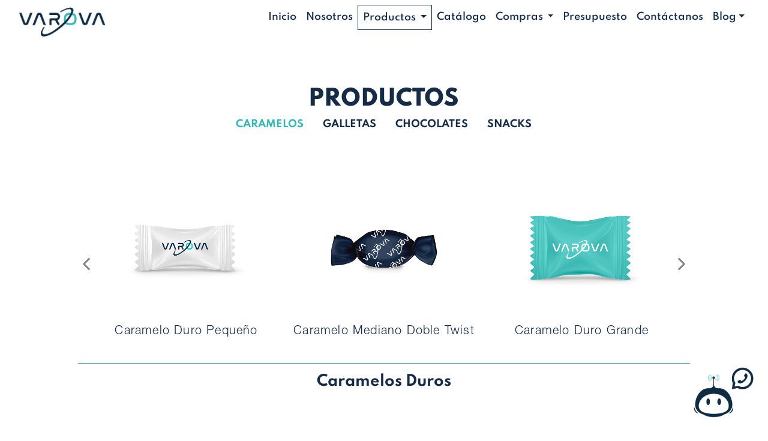

--- FILE ---
content_type: text/html
request_url: https://varo-va.com/caramelos
body_size: 5832
content:
<!DOCTYPE html>
<html lang="es">

<head>
    <link rel="shortcut icon" href="varova.ico">
    <meta http-equiv="content-type" content="text/html; charset=UTF-8" />
    <meta name="lang" content="es-ES" />
    <meta name="viewport" content="width=device-width, initial-scale=1.0">
    <title>Dulces Personalizados y Corporativos a pedido | VAROVA</title>
    <meta name="description" content="Con los Dulces personalizados o corporativos prepárate para promocionar y lanzar tu marca con un dulce recuerdo a tus clientes." />

    <link rel="stylesheet" href="https://cdn.jsdelivr.net/npm/bootstrap@4.5.3/dist/css/bootstrap.min.css" integrity="sha384-TX8t27EcRE3e/ihU7zmQxVncDAy5uIKz4rEkgIXeMed4M0jlfIDPvg6uqKI2xXr2" crossorigin="anonymous">
    <link rel="stylesheet" href="styles.css">
    <link rel="stylesheet" href="fonts/fonts.css">

    <style>
        .carousel-control-prev-icon {
            background-image: url("images/arrow_left.png");
        }

        .carousel-control-next-icon {
            background-image: url("images/arrow_right.png");
        }

        .carousel-control-prev,
        .carousel-control-next {
            background-color: white;
        }

        .carousel-inner .carousel-item.active,
        .carousel-inner .carousel-item-next,
        .carousel-inner .carousel-item-prev {
            display: flex;
        }

        @media (max-width: 767px) {
            .carousel-inner .carousel-item>div {
                display: none;
            }

            .carousel-inner .carousel-item>div:first-child {
                display: block;
            }
        }

        /* display 3 */
        @media (min-width: 768px) {

            .carousel-inner .carousel-item-right.active,
            .carousel-inner .carousel-item-next {
                transform: translateX(33.333%);
            }

            .carousel-inner .carousel-item-left.active,
            .carousel-inner .carousel-item-prev {
                transform: translateX(-33.333%);
            }
        }

        .carousel-inner .carousel-item-right,
        .carousel-inner .carousel-item-left {
            transform: translateX(0);
        }

        .containerpr {
            position: relative;
            width: 100%;
        }

        .overlaypr {
            position: absolute;
            top: 0;
            bottom: 0;
            left: 0;
            right: 0;
            height: 100%;
            width: 100%;
            opacity: 0;
            transition: .1s ease;
            background-size: cover;
        }

        /* first row */
        .bgimfr1 {
            background-image: url("images/p_candies/caramelos-duros/caramelo-grande-promocional.jpg");
        }

        .bgimfr2 {
            background-image: url("images/p_candies/caramelos-duros/caramelo-mediano-promocional.jpg");
        }

        .bgimfr3 {
            background-image: url("images/p_candies/caramelos-duros/caramelo-pequeno-promocional.jpg");
        }

        .bgimfr4 {
            background-image: url("images/p_candies/caramelos-duros/dispensador-grande-caramelos-grandes-promocianal.jpg");
        }

        .bgimfr5 {
            background-image: url("images/p_candies/caramelos-duros/dispensador-pequeno-caramelos-pequenos-promocianal.jpg");
        }

        /* second row */
        .bgimsr1 {
            background-image: url("images/p_candies/chupetes/chupetin-plano-promocional.jpg");
        }
        .bgimsr2 {
            background-image: url("images/p_candies/chupetes/chupetin-plano-pina-publicitario.jpg");
        }
        .bgimsr3 {
            background-image: url("images/p_candies/chupetes/chupetin-plano-fresa-publicitario.jpg");
        }

        /* third row */
        .bgimtr1 {
            background-image: url("images/p_candies/masticables/dispensador-grande-masticables-grandes-promocionales.jpg");
        }

        .bgimtr2 {
            background-image: url("images/p_candies/masticables/dispensador-pequeno-masticables-pequenos-promocionales.jpg");
        }
        .bgimtr3 {
            background-image: url("images/p_candies/masticables/bolsa-masticables-promocional.jpg");
        }

        /* fourth row */
        .bgimfor1 {
            background-image: url("images/p_candies/gomitas/vaso-gomitas-lisas-20g-publicitario.jpg");
        }

        .bgimfor2 {
            background-image: url("images/p_candies/gomitas/vaso-gomitas-azucardas-20g-publicitario.jpg");
        }

        .bgimfor3 {
            background-image: url("images/p_candies/gomitas/vaso-gomitas-acidas-20g-publicitario.jpg");
        }

        .bgimfor4 {
            background-image: url("images/p_candies/gomitas/bolsa-gomitas-lisas-20g-publicitaria.jpg");
        }

        .bgimfor5 {
            background-image: url("images/p_candies/gomitas/bolsa-gomitas-azucaradas-20g-publicitaria.jpg");
        }

        .bgimfor6 {
            background-image: url("images/p_candies/gomitas/bolsa-gomitas-acidas-20g-publicitaria.jpg");
        }

        .containerpr:hover .imgpr {
            opacity: 0;
        }

        .containerpr:hover .overlaypr {
            opacity: 1;
        }

        .containerpr:hover .bgimfr1,
        .containerpr:hover .bgimfr2,
        .containerpr:hover .bgimfr3,
        .containerpr:hover .bgimfr4 {
            opacity: 1;
        }

        .containerpr:hover .bgimsr1,
        .containerpr:hover .bgimsr4 {
            opacity: 1;
        }

        .containerpr:hover .bgimtr1,
        .containerpr:hover .bgimtr2 {
            opacity: 1;
        }

        .containerpr:hover .bgimfor1,
        .containerpr:hover .bgimfor2,
        .containerpr:hover .bgimfor3,
        .containerpr:hover .bgimfor4,
        .containerpr:hover .bgimfor5,
        .containerpr:hover .bgimfor6 {
            opacity: 1;
        }

        .carousel-item {
            background-color: white;
        }
    </style>
</head>

<body class="animated fadeIn fast">
    <!-- begin component Navbar -->
    <nav id="aqnavbar" class="navbar navbar-default fixed-top navbar-expand-lg ">
        <div class="container-fluid">

            <a class="navbar-brand d-flex align-items-end py-0" href="index.html">
                <img id="logo" src="images/logo_varo-va_pos.webp" width="145" height="" class="d-inline-block align-top img-navbar mt-1" alt="" loading="lazy">
            </a>
            <button onclick="aqtoggle()" class="navbar-toggler custom-toggler" type="button" data-toggle="collapse" data-target="#navbarSupportedContent" aria-controls="navbarSupportedContent" aria-expanded="false" aria-label="Toggle navigation">
                <span class="navbar-toggler-icon"></span>
            </button>
            <div class="collapse navbar-collapse align-self-start" id="navbarSupportedContent">
                <ul class="navbar-nav ml-auto ffssb">
                    <li class="nav-item active">
                        <a class="nav-link" href="index.html">Inicio<span class="sr-only">(current)</span></a>
                    </li>
                    <li class="nav-item">
                        <a class="nav-link" href="nosotros.html">Nosotros</a>
                    </li>
                    <li class="nav-item dropdown" id="active-border">
                        <a class="nav-link dropdown-toggle" id="navbarDropdown" role="button" data-toggle="dropdown" aria-haspopup="true" aria-expanded="false">
                            <span class="">Productos</span>
                        </a>
                        <div class="dropdown-menu py-0"  aria-labelledby="navbarDropdown">
                            <a href="#" class="dropdown-item aqdropdown pt-2">Caramelos</a>
                            <a href="galletas.html" class="dropdown-item aqdropdown">Galletas</a>
                            <a href="chocolates.html" class="dropdown-item aqdropdown">Chocolates</a>
                            <a href="snacks.html" class="dropdown-item aqdropdown pb-1">Snacks</a>
                        </div>
                    </li>
                    <li class="nav-item">
                        <a class="nav-link" href="catalogo.html">Catálogo</a>
                    </li>
                    <li class="nav-item dropdown">
                        <a class="nav-link dropdown-toggle" id="navbarDropdown" role="button" data-toggle="dropdown" aria-haspopup="true" aria-expanded="false">
                            <span class="">Compras</span>
                        </a>
                        <div class="dropdown-menu py-0" aria-labelledby="navbarDropdown">
                            <a href="guia-de-compras-de-caramelos.html" class="dropdown-item aqdropdown pt-2">Guía Caramelos</a>
                            <a href="guia-de-compras-de-galletas.html" class="dropdown-item aqdropdown">Guía Galletas</a>
                            <a href="guia-de-compras-de-chocolates.html" class="dropdown-item aqdropdown">Guía Chocolates</a>
                            <a href="guia-de-compras-de-snacks.html" class="dropdown-item aqdropdown pb-1">Guía Snacks</a>
                        </div>
                    </li>
                    <li class="nav-item ">
                        <a class="nav-link" href="presupuesto.html">Presupuesto</a>
                    </li>
                    <li class="nav-item">
                        <a class="nav-link" href="mailto:ventas@varo-va.com">Contáctanos</a>
                    </li>
                    <li class="nav-item dropdown">
                        <a class="nav-link dropdown-toggle" id="navbarDropdown" role="button" data-toggle="dropdown" aria-haspopup="true" aria-expanded="false">Blog</a>
                        <div class="dropdown-menu dropdown-menu-right py-0"  aria-labelledby="navbarDropdown">
                            <a href="blog.html" class="dropdown-item aqdropdown pt-2">Artículos</a>
                            <a href="preguntas-frecuentes.html" class="dropdown-item aqdropdown pt-2">Preguntas Frecuentes</a>
                        </div>
                    </li>
                </ul>
            </div>
        </div>
    </nav>
    <!-- end component Navbar -->

    <div class="row mx-0 mt-md-5">
        <div class="col-0 col-sm-1 px-0"></div>
        <div class="col-12 col-sm-10">

            <!-- begin component Content -->
            <div class="pt-5" style="color: #152B46">
                <div class="mt-5 text-center mb-2">
                    <h1 class="ffseb">PRODUCTOS</h1>
                </div>
                <!-- begin component Lines -->
                <div class="mx-auto d-flex flex-wrap justify-content-center font-weight-bold">
                    <div>
                        <div class="mx-3 mb-3" style="color: #35B6B5;">
                            <div class="ffsbo">CARAMELOS</div>
                        </div>
                    </div>
                    <div>
                        <a class="mx-3 mb-3" href="galletas.html" style="color: #152B46">
                            <div class="ffsbo aqunllin">GALLETAS</div>
                        </a>
                    </div>
                    <div>
                        <a class="mx-3 mb-3" href="chocolates.html" style="color: #152B46">
                            <div class="ffsbo aqunllin">CHOCOLATES</div>
                        </a>
                    </div>
                    <div>
                        <a class="mx-3 mb-3" href="snacks.html" style="color: #152B46">
                            <div class="ffsbo aqunllin">SNACKS</div>
                        </a>
                    </div>
                </div>
                <!-- end component Lines -->

                <!-- begin component Slider3Cards -->
                <div class="text-center my-3 my-md-5 px-2">

                    <!-- first row -->
                    <div class="mt-md-5">
                        <div class="row mx-0">
                            <div class="col-12 px-0">
                                <div class="row mx-auto my-auto">
                                    <div id="recipeCarousel" class="carousel slide w-100" data-ride="carousel">
                                        <div class="carousel-inner w-100 px-2 px-sm-3" role="listbox">
                                            <!-- third item -->
                                            <div class="carousel-item active">
                                                <div class="col-md-4 px-1">
                                                    <div class="card card-body">
                                                        <a href="caramelo-duro-pequeno.html">
                                                            <div class="containerpr">
                                                                <img class="img-fluid imgpr" src="images/p_candies/caramelos-duros/dulce-pequeno-personalizado.jpg" alt="dulce-pequeno-personalizado">
                                                                <div class="overlaypr bgimfr3"></div>
                                                            </div>
                                                        </a>
                                                    </div>
                                                    <h5 class=" mt-0 ffhn">Caramelo Duro Pequeño</h5>
                                                </div>
                                            </div>
                                            <!-- second item -->
                                            <div class="carousel-item">
                                                <div class="col-md-4 px-1">
                                                    <div class="card card-body">
                                                        <a href="caramelo-doble-twist.html">
                                                            <div class="containerpr">
                                                                <img class="img-fluid imgpr" src="images/p_candies/caramelos-duros/dulce-mediano-personalizado.jpg" alt="dulce-mediano-personalizado">
                                                                <div class="overlaypr bgimfr2"></div>
                                                            </div>
                                                        </a>
                                                    </div>
                                                    <h5 class=" mt-0 ffhn">Caramelo Mediano Doble Twist</h5>
                                                </div>
                                            </div>
                                            <!-- first item -->
                                            <div class="carousel-item">
                                                <div class="col-md-4 px-1">
                                                    <div class="card card-body">
                                                        <a href="caramelo-duro-grande.html">
                                                            <div class="containerpr">
                                                                <img class="img-fluid imgpr" src="images/p_candies/caramelos-duros/dulce-grande-personalizado.jpg" alt="dulce-grande-personalizado">
                                                                <div class="overlaypr bgimfr1"></div>
                                                            </div>
                                                        </a>
                                                    </div>
                                                    <h5 class=" mt-0 ffhn">Caramelo Duro Grande</h5>
                                                </div>
                                            </div>
                                            <!-- fourth item -->
                                            <div class="carousel-item">
                                                <div class="col-md-4 px-1">
                                                    <div class="card card-body">
                                                        <a href="caramelo-doble-twist.html">
                                                            <div class="containerpr">
                                                                <img class="img-fluid imgpr" src="images/p_candies/caramelos-duros/dispensador-grande-dulces-grandes-personalizado.jpg" alt="chupetin-plano-personalizado">
                                                                <div class="overlaypr bgimfr4"></div>
                                                            </div>
                                                        </a>
                                                    </div>
                                                    <h5 class=" mt-0 ffhn">Dispensador de Caramelos Grande</h5>
                                                </div>
                                            </div>
                                            <!-- fifth item -->
                                            <div class="carousel-item">
                                                <div class="col-md-4 px-1">
                                                    <div class="card card-body">
                                                        <a href="caramelo-duro-pequeno.html">
                                                            <div class="containerpr">
                                                                <img class="img-fluid imgpr" src="images/p_candies/caramelos-duros/dispensador-pequeno-dulces-pequenos-personalizado.jpg" alt="chupetin-plano-personalizado">
                                                                <div class="overlaypr bgimfr5"></div>
                                                            </div>
                                                        </a>
                                                    </div>
                                                    <h5 class=" mt-0 ffhn">Dispensador de Caramelos Pequeño</h5>
                                                </div>
                                            </div>
                                        </div>
                                        <a class="carousel-control-prev w-auto px-1" href="#recipeCarousel" role="button" data-slide="prev">
                                            <span class="carousel-control-prev-icon" aria-hidden="true"></span>
                                            <span class="sr-only">Previous</span>
                                        </a>
                                        <a class="carousel-control-next w-auto px-1" href="#recipeCarousel" role="button" data-slide="next">
                                            <span class="carousel-control-next-icon" aria-hidden="true"></span>
                                            <span class="sr-only">Next</span>
                                        </a>
                                    </div>
                                </div>
                                <hr class="mb-3 mt-2" style="background-color: #35B6B5 !important;">
                                <h4 class="ffsbo">Caramelos Duros</h4>
                            </div>
                        </div>
                    </div>

                    <!-- second row -->
                    <div class="mt-5">
                        <div class="row mx-0">
                            <!-- <div class="col-1 col-md-4 px-0"></div> -->
                            <!-- <div class="col-10 col-md-4 px-0"> -->
                            <div class="col-12 px-0">
                                <div class="row mx-auto my-auto">
                                    <div id="recipeCarousel2" class="carousel slide w-100" data-ride="carousel">
                                        <div class="carousel-inner w-100 px-2 px-sm-3" role="listbox">
                                            <!-- first item -->
                                            <div class="carousel-item active">
                                                <div class="col-md-4 px-1">
                                                    <div class="card card-body">
                                                        <a href="chupetin-plano.html">
                                                            <div class="containerpr">
                                                                <img class="img-fluid imgpr" src="images/p_candies/chupetes/chupetin-plano-personalizado.jpg" alt="chupetin-plano-personalizado" loading="lazy">
                                                                <div class="overlaypr bgimsr1"></div>
                                                            </div>
                                                        </a>
                                                    </div>
                                                    <h5 class=" mt-0 ffhn">Chupetin Plano</h5>
                                                </div>
                                            </div>
                                            <!-- first item -->
                                            <div class="carousel-item ">
                                                <div class="col-md-4 px-1">
                                                    <div class="card card-body">
                                                        <a href="chupetin-plano.html">
                                                            <div class="containerpr">
                                                                <img class="img-fluid imgpr" src="images/p_candies/chupetes/chupetin-plano-pina-personalizado.jpg" alt="chupetin-plano-personalizado-pina" loading="lazy">
                                                                <div class="overlaypr bgimsr2"></div>
                                                            </div>
                                                        </a>
                                                    </div>
                                                    <h5 class=" mt-0 ffhn">Chupetin Plano</h5>
                                                </div>
                                            </div>
                                            <!-- first item -->
                                            <div class="carousel-item ">
                                                <div class="col-md-4 px-1">
                                                    <div class="card card-body">
                                                        <a href="chupetin-plano.html">
                                                            <div class="containerpr">
                                                                <img class="img-fluid imgpr" src="images/p_candies/chupetes/chupetin-plano-fresa-personalizado.jpg" alt="chupetin-plano-personalizado-fresa" loading="lazy">
                                                                <div class="overlaypr bgimsr3"></div>
                                                            </div>
                                                        </a>
                                                    </div>
                                                    <h5 class=" mt-0 ffhn">Chupetin Plano</h5>
                                                </div>
                                            </div>
                                        </div>
                                        <a class="carousel-control-prev w-auto" href="#recipeCarousel2" role="button" data-slide="prev">
                                            <span class="carousel-control-prev-icon" aria-hidden="true"></span>
                                            <span class="sr-only">Previous</span>
                                        </a>
                                        <a class="carousel-control-next w-auto" href="#recipeCarousel2" role="button" data-slide="next">
                                            <span class="carousel-control-next-icon" aria-hidden="true"></span>
                                            <span class="sr-only">Next</span>
                                        </a>
                                    </div>
                                </div>
                                <hr class="mb-3 mt-2" style="background-color: #35B6B5 !important;">
                                <h4 class="ffsbo">Chupetes</h4>
                            </div>
                        </div>
                        <!-- <div class="col-1 col-md-4 px-0"></div> -->
                    </div>

                    <!-- third row -->
                    <div class="mt-5">
                        <div class="row mx-0">
                            <div class="col-0 px-0"></div>
                            <div class="col-12 px-0">
                                <div class="row mx-auto my-auto">
                                    <div id="recipeCarousel3" class="carousel slide w-100" data-ride="carousel">
                                        <div class="carousel-inner w-100 px-2 px-sm-3" role="listbox">
                                            <!-- first item -->
                                            <div class="carousel-item active">
                                                <div class="col-md-4 px-1">
                                                    <div class="card card-body">
                                                        <a href="masticable.html">
                                                        <!-- <a href="p-dispensador-masticables-grande.html"> -->
                                                            <div class="containerpr">
                                                                <img class="img-fluid imgpr" src="images/p_candies/masticables/dispensador-grande-masticables-grandes-personalizados.jpg" alt="dulce-grande-personalizado" loading="lazy">
                                                                <div class="overlaypr bgimtr1"></div>
                                                            </div>
                                                        </a>
                                                    </div>
                                                    <h5 class=" mt-0 ffhn">Dispensador de Masticables Grande</h5>
                                                </div>
                                            </div>
                                            <!-- second item -->
                                            <div class="carousel-item">
                                                <div class="col-md-4 px-1">
                                                    <div class="card card-body">
                                                            <a href="masticable.html">
                                                            <!-- <a href="p-dispensador-masticables-pequeno.html"> -->
                                                            <div class="containerpr">
                                                                <img class="img-fluid imgpr" src="images/p_candies/masticables/dispensador-pequeno-masticables-pequenos-personalizados.jpg" alt="dulce-mediano-personalizado" loading="lazy">
                                                                <div class="overlaypr bgimtr2"></div>
                                                            </div>
                                                        </a>
                                                    </div>
                                                    <h5 class=" mt-0 ffhn">Dispensador de Masticables Pequeño</h5>
                                                </div>
                                            </div>
                                            <!-- third item -->
                                            <div class="carousel-item">
                                                <div class="col-md-4 px-1">
                                                    <div class="card card-body">
                                                            <a href="masticable.html">
                                                            <!-- <a href="p-masticables-bolsa.html"> -->
                                                            <div class="containerpr">
                                                                <img class="img-fluid imgpr" src="images/p_candies/masticables/bolsa-masticables-personalizados.jpg" alt="bolsa-masticables-personalizados" loading="lazy">
                                                                <div class="overlaypr bgimtr3"></div>
                                                            </div>
                                                        </a>
                                                    </div>
                                                    <h5 class=" mt-0 ffhn">Masticables en Bolsa </h5>
                                                </div>
                                            </div>
                                        </div>
                                        <a class="carousel-control-prev w-auto px-1" href="#recipeCarousel3" role="button" data-slide="prev">
                                            <span class="carousel-control-prev-icon" aria-hidden="true"></span>
                                            <span class="sr-only">Previous</span>
                                        </a>
                                        <a class="carousel-control-next w-auto px-1" href="#recipeCarousel3" role="button" data-slide="next">
                                            <span class="carousel-control-next-icon" aria-hidden="true"></span>
                                            <span class="sr-only">Next</span>
                                        </a>
                                    </div>
                                </div>
                                <hr class="mb-3 mt-2" style="background-color: #35B6B5 !important;">
                                <h4 class="ffsbo">Masticables</h4>
                            </div>
                        </div>
                        <div class="col-0 px-0"></div>
                    </div>

                    <!-- fourth row -->
                    <div class="mt-5">
                        <div class="row mx-0">
                            <div class="col-12 px-0">
                                <div class="row mx-auto my-auto">
                                    <div id="recipeCarousel4" class="carousel slide w-100" data-ride="carousel">
                                        <div class="carousel-inner w-100 px-2 px-sm-3" role="listbox">
                                            <!-- first item -->
                                            <div class="carousel-item active">
                                                <div class="col-md-4 px-1">
                                                    <div class="card card-body">
                                                        <a href="gomita.html">
                                                            <div class="containerpr">
                                                                <img class="img-fluid imgpr" src="images/p_candies/gomitas/vaso-gomitas-lisas-20g-personalizado.jpg" alt="vaso-gomitas-lisas-20g-personalizado" loading="lazy">
                                                                <div class="overlaypr bgimfor1"></div>
                                                            </div>
                                                        </a>
                                                    </div>
                                                    <h5 class=" mt-0 ffhn">Gomitas Lisas Vaso 20gr</h5>
                                                </div>
                                            </div>
                                            <!-- second item -->
                                            <div class="carousel-item">
                                                <div class="col-md-4 px-1">
                                                    <div class="card card-body">
                                                        <a href="gomita.html">
                                                            <div class="containerpr">
                                                                <img class="img-fluid imgpr" src="images/p_candies/gomitas/vaso-gomitas-azucardas-20g-personalizado.jpg" alt="vaso-gomitas-azucardas-20g-personalizado" loading="lazy">
                                                                <div class="overlaypr bgimfor2"></div>
                                                            </div>
                                                        </a>
                                                    </div>
                                                    <h5 class=" mt-0 ffhn">Gomitas Azucaradas Vaso 20gr</h5>
                                                </div>
                                            </div>
                                            <!-- third item -->
                                            <div class="carousel-item">
                                                <div class="col-md-4 px-1">
                                                    <div class="card card-body">
                                                        <a href="gomita.html">
                                                            <div class="containerpr">
                                                                <img class="img-fluid imgpr" src="images/p_candies/gomitas/vaso-gomitas-acidas-20g-personalizado.jpg" alt="vaso-gomitas-acidas-20g-personalizado" loading="lazy">
                                                                <div class="overlaypr bgimfor3"></div>
                                                            </div>
                                                        </a>
                                                    </div>
                                                    <h5 class=" mt-0 ffhn">Gomitas Ácidas Vaso 20gr</h5>
                                                </div>
                                            </div>
                                            <!-- fourth item -->
                                            <div class="carousel-item">
                                                <div class="col-md-4 px-1">
                                                    <div class="card card-body">
                                                        <a href="gomita.html">
                                                            <div class="containerpr">
                                                                <img class="img-fluid imgpr" src="images/p_candies/gomitas/bolsa-gomitas-lisas-20g-personalizada.jpg" alt="bolsa-gomitas-lisas-20g-personalizada" loading="lazy">
                                                                <div class="overlaypr bgimfor4"></div>
                                                            </div>
                                                        </a>
                                                    </div>
                                                    <h5 class=" mt-0 ffhn">Gomitas Lisas Bolsa 20gr</h5>
                                                </div>
                                            </div>
                                            <!-- fifth item -->
                                            <div class="carousel-item">
                                                <div class="col-md-4 px-1">
                                                    <div class="card card-body">
                                                        <a href="gomita.html">
                                                            <div class="containerpr">
                                                                <img class="img-fluid imgpr" src="images/p_candies/gomitas/bolsa-gomitas-azucaradas-20g-personalizada.jpg" alt="bolsa-gomitas-azucaradas-20g-personalizada" loading="lazy">
                                                                <div class="overlaypr bgimfor5"></div>
                                                            </div>
                                                        </a>
                                                    </div>
                                                    <h5 class=" mt-0 ffhn">Gomitas Azucaradas Bolsa 20gr</h5>
                                                </div>
                                            </div>
                                            <!-- sixth item -->
                                            <div class="carousel-item">
                                                <div class="col-md-4 px-1">
                                                    <div class="card card-body">
                                                        <a href="gomita.html">
                                                            <div class="containerpr">
                                                                <img class="img-fluid imgpr" src="images/p_candies/gomitas/bolsa-gomitas-acidas-20g-personalizada.jpg" alt="bolsa-gomitas-acidas-20g-personalizada" loading="lazy">
                                                                <div class="overlaypr bgimfor6"></div>
                                                            </div>
                                                        </a>
                                                    </div>
                                                    <h5 class=" mt-0 ffhn">Gomitas Ácidas Bolsa 20gr</h5>
                                                </div>
                                            </div>
                                        </div>
                                        <a class="carousel-control-prev w-auto px-1" href="#recipeCarousel4" role="button" data-slide="prev">
                                            <span class="carousel-control-prev-icon" aria-hidden="true"></span>
                                            <span class="sr-only">Previous</span>
                                        </a>
                                        <a class="carousel-control-next w-auto px-1" href="#recipeCarousel4" role="button" data-slide="next">
                                            <span class="carousel-control-next-icon" aria-hidden="true"></span>
                                            <span class="sr-only">Next</span>
                                        </a>
                                    </div>
                                </div>
                                <hr class="mb-3 mt-2" style="background-color: #35B6B5 !important;">
                                <h4 class="ffsbo">Gomitas</h4>
                            </div>
                        </div>
                    </div>

                </div>
                <!-- end component Slider3Cards -->
                <!-- end component Content -->

                <!-- begin component 3links -->
                <div class="row m-3 my-4" style="color: #152B46;">
                    <div class="col-12 col-sm-4 px-0 py-1 p-sm-2 d-flex justify-content-center justify-content-sm-start">
                        <a class="link3 font-weight-bold" href="catalogo.html">
                            <div class="aqunllin fflst text-center">
                                VER CATÁLOGO
                            </div>
                        </a>
                    </div>
                    <div class="col-12 col-sm-4 px-0 py-1 p-sm-2 d-flex justify-content-center">
                        <a class="font-weight-bold" href="guia-de-compras-de-caramelos.html">
                            <div class="aqunllin fflst text-center">
                                GUÍA DE COMPRAS
                            </div>
                        </a>
                    </div>
                    <div class="col-12 col-sm-4 px-0 py-1 p-sm-2 d-flex justify-content-center justify-content-sm-end">
                        <a class="font-weight-bold" href="presupuesto.html">
                            <div class="aqunllin fflst">
                                PRESUPUESTO
                            </div>
                        </a>
                    </div>
                </div>
                <!-- end component 3links -->

            </div>
        </div>

        <div class="col-12 px-0 mb-4">
            <div class="row mx-0 mb-5" style="background-color: #efefef;">
                <div class="col-0 col-md-1 px-0"></div>
                <div class="col-12 col-md-10 py-2 py-lg-3">
                    <div class="row mx-0">
                        <div class="col-12 col-sm-6 px-0 ">
                            <div class="my-3 my-md-4 my-xl-5 px-sm-1 px-md-3">
                                <img width="100%" src="images/p_candies/l_dulces.jpg" alt="dulces-colores-plato-personalizados-promocionales" style="object-fit: contain;" loading="lazy">
                            </div>
                        </div>
                        <div class="col-12 col-sm-6 px-0 ">
                            <div class="my-3 my-md-4 my-xl-5 px-sm-1 px-md-3">
                                <img width="100%" src="images/p_candies/r_dulces.jpg" alt="dulces-colores-plato-personalizados-publicitarios" style="object-fit: contain;" loading="lazy">
                            </div>
                        </div>
                        <div class="col-12 px-0 my-3 my-md-4 my-xl-5 text-center" style="color: #152B46;">
                            <h1 class="fflst">CARAMELOS PERSONALIZADOS</h1>
                            <div class="ffhn text-justify">
                                <p>Los caramelos promocionales son una de las fórmulas más utilizadas por las empresas a la hora de desarrollar una campaña de promoción y marketing. Dice la expresión popular que “a nadie le amarga un dulce” y es precisamente por ello que los caramelos con logo tienen una alta aceptación y un enorme éxito. En VAROVA trabajamos con diversidad de caramelos promocionales entre los cuales tenemos:</p>
                                <h5> <strong>Caramelos duros</strong> </h5>
                                <p>Dentro de todo nuestro surtido, encontrarás distintas formas y sabores, para así poder ofrecerle a tu cliente aquello que más identifica a tu marca. Para esta línea de productos se tiene una gran variedad de opciones de personalización:</p>
                                <p>Caramelo duro grande - Caramelo duro mediano - Caramelo duro pequeño - Chupete plano - Chupete redondo</p>
                                <p>Se pueden solicitar por kilos de caramelos con el logo de tu compañía en cada envoltorio. También puedes elegir entre diferentes tamaños de dispensadores para caramelos con publicidad y pueden ser personalizados con tus colores corporativos o llevar impreso el logotipo de tu compañía. Los chupetes personalizados, al tener una mayor superficie expositiva, son otro de los dulces publicitarios más solicitados.</p>
                                <h5> <strong>Masticables</strong> </h5>
                                <p>Para esta deliciosa opción tenemos los más ricos y suaves masticables, con una gran variedad de sabores para mejorar el sentimiento positivo de tus clientes hacia ti.</p>
                                <p>Su presentación consiste en una bolsa de 20 gr. donde cada envase lleva el logotipo de tu compañía. Puedes elegir una presentación individual donde cada envase lleve el logotipo de tu compañía. O decidirte por los diferentes tamaños de dispensadores para masticables con publicidad que pueden ser personalizados con tus colores corporativos o llevar impreso el logotipo de tu compañía.</p>
                                <h5> <strong>Gomitas</strong> </h5>
                                <p>Dentro de las opciones de las gomitas, puedes escoger entre:</p>
                                <p>Gomitas Lisas - Gomitas Azucaradas - Gomitas Ácidas</p>
                                <p>Esta línea de productos cuenta con mucha diversidad de sabores, la presentación de las gomitas consiste en una bolsa de 20 gr. donde cada envase lleva el logotipo de tu compañía.</p>
                                <p>Se pueden solicitar por unidades de pedido, con el logotipo de tu compañía en cada envase. También puedes elegir entre diferentes tamaños de dispensadores con publicidad y pueden ser personalizados con tus colores corporativos o llevar impreso el logotipo de tu compañía</p>
                            </div>
                        </div>
                    </div>
                </div>
                <div class="col-0 col-md-1 px-0"></div>
            </div>
        </div>

    </div>

    <!-- begin component Chat -->
    <div class="animatedchatbot fadeInchatbot pr-3 pb-3 pr-md-4 pb-md-4 m-ms-3">
        <a href="https://api.whatsapp.com/send?phone=+59177510105&text=Me gustaría obtener más información" target="_blank">
            <img src="images/asistente-compras-whatsapp.webp" width="75" class="d-inline-block align-middle" alt="productos-personalizados-comunicate-nosotros" loading="lazy">
        </a>
    </div>
    <!-- end component Chat -->

    <!-- begin component Footer -->
    <footer>
        <div id="footer" class="pb-3 px-2 px-lg-4" style="position: relative; background-color: #35B6B5; color: white !important;">

            <div class="d-flex justify-content-end py-2 pr-2" style="width: 100%;">
                <div class="mt-3">
                    <a class="m-1" href="https://www.tiktok.com/@varo_va" target="_blanck" title="tiktok"><img src="images/logo_ti_white.png" height="27" class="d-inline-block align-middle" alt="" loading="lazy"></a>
                    <a class="m-1" href="https://www.instagram.com/_varo_va/" target="_blanck" title="instagram"><img src="images/logo_in_white.webp" height="27" class="d-inline-block align-middle" alt="" loading="lazy"></a>
                    <a class="m-1" href="https://www.linkedin.com/in/varo-valdez-1a1baa214" target="_blanck" title="linkedin"><img src="images/logo_li_white.png" height="27" class="d-inline-block align-middle" alt="" loading="lazy"></a>
                    <a class="ml-2" href="https://www.youtube.com/channel/UCIBdUDhvqwiR6EXMPjM840Q" target="_blanck" title="youtube"><img src="images/logo_yo_white.png" height="27" class="d-inline-block align-middle" alt="" loading="lazy"></a>
                    <a class="m-1" href="https://www.facebook.com/profile.php?id=100069576066925" target="_blanck" title="facebook"><img src="images/logo_fa_white.png" height="27" class="d-inline-block align-middle" alt="" loading="lazy"></a>
                </div>
            </div>

            <div class="px-2">
                <div class="row mx-0">
                    <div class="col-12 col-sm-6 col-md-4 px-0 py-3 d-flex align-items-start flex-column border-sm-bottom">
                        <div class="ffsbo">CONTACTO</div>
                        <div class=" d-md-flex align-items-start flex-column">
                            <div class="">
                                <img src="images/f_phone.png" width="18" class="d-inline-block align-middle mr-1" alt="" loading="lazy"><span> +591 77510105</span>
                            </div>
                            <div class="">
                                <img src="images/f_email.png" width="18" class="d-inline-block align-middle mr-1" alt="" loading="lazy"><span> ventas@varo-va.com</span>
                            </div>
                            <!-- <div class="">
                                <img src="images/f_horary.png" width="18" class="d-inline-block align-middle mr-1" alt="" loading="lazy"><span> Lunes a Viernes: 9:00 a 20:00h</span>
                            </div> -->
                            <div class="d-flex align-items-start">
                                <div class=" h-100 d-flex align-items-center mr-1">
                                    <img src="images/f_address.png" width="18" class="d-inline-block align-middle mr-1" alt="" loading="lazy">
                                </div>
                                <div class="">
                                    <div class="" style="line-height: 1.2;">
                                        <div>
                                            Miraflores, Av. Busch Esquina Haíti Nro. 1159
                                        </div>
                                        <div>
                                            La Paz - Bolivia
                                        </div>
                                    </div>
                                </div>
                            </div>
                        </div>
                    </div>
                    <div class="col-12 col-sm-6 col-md-4 px-0 py-3 d-flex align-items-sm-end align-items-md-center flex-column border-sm-bottom">
                        <div class="ffsbo">PRODUCTOS</div>
                        <div class=" d-flex align-items-sm-end align-items-md-center flex-column">
                            <div><a class="text-decoration-none text-light" href="caramelos.html"><span class="folihv">Caramelos</span></a>
                            </div>
                            <div><a class="text-decoration-none text-light" href="galletas.html"><span class="folihv">Galletas</span></a>
                            </div>
                            <div><a class="text-decoration-none text-light " href="chocolates.html"><span class="folihv">Chocolates</span></a>
                            </div>
                            <div><a class="text-decoration-none text-light " href="snacks.html"><span class="folihv">Snacks</span></a>
                            </div>
                        </div>
                    </div>
                    <div class="col-12 col-sm-6 col-md-4 m-sm-auto px-0 py-3 d-flex align-items-sm-center">
                        <h5> </h5>
                        <div class="w-100 d-flex align-items-sm-center align-items-md-end flex-column">
                            <div>
                                <a class="text-decoration-none text-light" href="blog.html"><span class="folihv">¿De qué se trata?</span></a>
                            </div>
                            <div>
                                <a class="text-decoration-none text-light" href="nosotros.html"><span class="folihv">¿Quiénes somos?</span></a>
                            </div>
                            <div class="mb-3"><a class="text-decoration-none text-light " href="preguntas-frecuentes.html"><span class="folihv">Preguntas Frecuentes</span></a>
                            </div>
                        </div>
                    </div>
                </div>
            </div>
        </div>
        <div class="d-flex justify-content-center" style="background-color: #152B46;width: 100%;position: relative; color: white !important;">
            <div class="mb-4 mt-2">
                ©copyright Varova - Productos Personalizados
            </div>
        </div>
    </footer>
    <!-- end component Footer -->

    <script src="https://code.jquery.com/jquery-3.5.1.slim.min.js" integrity="sha384-DfXdz2htPH0lsSSs5nCTpuj/zy4C+OGpamoFVy38MVBnE+IbbVYUew+OrCXaRkfj" crossorigin="anonymous"></script>
    <script src="https://cdn.jsdelivr.net/npm/popper.js@1.16.1/dist/umd/popper.min.js" integrity="sha384-9/reFTGAW83EW2RDu2S0VKaIzap3H66lZH81PoYlFhbGU+6BZp6G7niu735Sk7lN" crossorigin="anonymous"></script>
    <script src="https://cdn.jsdelivr.net/npm/bootstrap@4.5.3/dist/js/bootstrap.min.js" integrity="sha384-w1Q4orYjBQndcko6MimVbzY0tgp4pWB4lZ7lr30WKz0vr/aWKhXdBNmNb5D92v7s" crossorigin="anonymous"></script>

    <script src="procedures.js"></script>
    <script>
        $('#recipeCarousel').carousel({
            interval: 10000
        })
        $('.carousel .carousel-item').each(function () {
            var minPerSlide = 3;
            var next = $(this).next();
            if (!next.length) {
                next = $(this).siblings(':first');
            }
            next.children(':first-child').clone().appendTo($(this));

            for (var i = 0; i < minPerSlide; i++) {
                next = next.next();
                if (!next.length) {
                    next = $(this).siblings(':first');
                }

                next.children(':first-child').clone().appendTo($(this));
            }
        });
    </script>

</body>

</html>

--- FILE ---
content_type: text/css
request_url: https://varo-va.com/styles.css
body_size: 2758
content:
/* #35B6B5 turquesa */
/* #00c4ba turquesa2 */
/* #152B46 azul */

/* 17304f azul navbar */



p{
    line-height: 1.4;
}

.animated {
    -webkit-animation-duration: 1s;
    animation-duration: 1s;
    -webkit-animation-fill-mode: both;
    animation-fill-mode: both;
}
.animatedchatbot {
    border-radius: 25px;
    position: fixed;
    bottom: 0px;
    right: 0px;
    z-index: 10;
    padding: 0.75rem;
    background: rgb(255, 255, 255);
    background: radial-gradient(circle, rgba(255, 255, 255, .30) 0, transparent 100%);
    -webkit-animation-duration: 1s;
    animation-duration: 1s;
    -webkit-animation-fill-mode: both;
    animation-fill-mode: both;
    /* animation-delay: 6s; */
}

.aqfadebot {
    animation-delay: 5s;
}
  
.fast {
    -webkit-animation-duration: 0.5s;
    animation-duration: 0.5s;
    -webkit-animation-fill-mode: both;
    animation-fill-mode: both;
}

@keyframes fadeIn {
    from {
      opacity: 0.4;
    }
  
    to {
      opacity: 1;
    }
}

@keyframes fadeInchatbot {
    from {
      opacity: 0;
    }
  
    to {
      opacity: 1;
    }
}
  
.fadeIn {
    animation-name: fadeIn;
}

.fadeInchatbot {
    animation-name: fadeInchatbot;
}

.ffhn {
    font-family: HelveticaNeue;
    letter-spacing: 0.06em;
}
.fflso {
    font-family: LeagueSpartanO;
}
.fflst {
    font-family: LeagueSpartanT;
    letter-spacing: 0.03em;
}


.ffsbo {
    font-family: Spartan-Bold;
}
.ffseb {
    font-family: Spartan-ExtraBold;
}

.ffssb {
    font-family: Spartan-SemiBold;
}


/* navbar */
.navbar-default {
    /* background-color: rgba(255, 255, 255, .5); !important;      TODO para que sea 305blanco en lo transparente    */
    transition: 1s ease !important;
}
.navbar-default .navbar-brand {
    color: #17304f ;    
}
.navbar-default .navbar-nav .nav-item .nav-link {
    color: #17304f ;
}
.navbar-default .navbar-nav .nav-item .nav-link:hover {
    /* border: 1px solid #17304f; */
    background-color: #17304f!important;
    color: white !important;    
}

.navbar-nav .nav-item .dropdown-menu {
    background-color: rgba(255, 255, 255, 0.01) !important;
}

.navbar-nav .nav-item .dropdown-menu .dropdown-item {
    background-color: rgba(255, 255, 255, 30%) !important;
}
.navbar-nav .nav-item .dropdown-menu .dropdown-item:hover {
    background: #17304f !important;
}

.navbar-default.scrolled {
    background:#17304f !important;
    opacity: 0.9;
}
.navbar-default.scrolled .navbar-brand {
    color: white !important;    
}

.navbar-default.scrolled .navbar-nav .nav-item .nav-link {
    color: white !important;
}
.navbar-default.scrolled .navbar-nav .nav-item .dropdown-menu .dropdown-item {
    background: #17304f !important;
    opacity: 1;
    color: white !important;
}
.navbar-default.scrolled .navbar-nav .nav-item .nav-link:hover {
    background-color: white !important;
    opacity: 8;
    color: #17304f !important;
}
.navbar-default.scrolled .navbar-nav .nav-item .dropdown-menu .dropdown-item:hover {
    background-color: white !important;
    color: #17304f !important;
}
.custom-toggler .navbar-toggler-icon {
    background-image: url("images/toggle.svg") !important;
}
.custom-toggler.navbar-toggler {
    border-color: #3cbabd !important;
}
.navbar-toggler:focus {
    /* text-decoration: none !important; */
    border: 2px solid #3cbabd !important;
}

#active-border {
    border: 1px solid #17304f;
}
.aqchange{
    border: 1px solid white !important;
}

.aqdropdown {
    color: #17304f !important;
}
.aqdropdown:hover{
    background-color: #17304f!important;
    color: white !important;
}

/* .navbar-brand {
    color: blue !important;    
}
.navbar-nav .nav-item .nav-link {
    color: blue !important;
}
/* .parallax { */
    /* The image used */
    /* background-image: url("/Varo/images/imgPrin.jpg"); */

    /* Set a specific height */
    /* min-height: 500px; */

    /* Create the parallax scrolling effect */
    /* background-attachment: fixed;
    background-position: center;
    background-repeat: no-repeat;
    background-size: 100% auto;
} */

a {
    text-decoration: none !important;
}

#carrusel {
    float: left;
    width: 1000px;
    overflow: hidden;
    height: 203px;
    position: relative;
    margin-top: 20px;
    margin-bottom: 20px;
}

#carrusel .left-arrow {
    position: absolute;
    left: 10px;
    z-index: 1;
    top: 50%;
    margin-top: -9px;
}

#carrusel .right-arrow {
    position: absolute;
    right: 10px;
    z-index: 1;
    top: 50%;
    margin-top: -9px;
}

.carrusel {
    width: 4000px;
    left: 0px;
    position: absolute;
    z-index: 0;
}

.carrusel>div {
    float: left;
    height: 203px;
    margin-right: 5px;
    width: 195px;
    text-align: center;
}

.carrusel img {
    cursor: pointer;
}

.product {
    border: #CCCCCC 1px solid;
}

.carousel-indicators .active {
    background-color: #35B6B5 !important;
    opacity: 1 !important;
}

.aqhvup {
    color: transparent;
    transition: transform .2s;
}

.aqhvup:hover div {
    -webkit-transition: 1s;
    -o-transition: 1s;
    transition: 1s;
    color: white;
}

.aqhvup:hover img {
    -webkit-transition: 0.5s;
    -o-transition: 0.5s;
    transition: 0.5s;
    opacity: 0.4;
    transform: scale(1.1); 
    -ms-transform: scale(1.1); /* IE 9 */
    -webkit-transform: scale(1.1); /* Safari 3-8 */
}

.link3 {
    text-decoration: none !important;
}

/* .aqhvsn {
    color: transparent;
} */

/* .aqhvsn:hover div {
    -webkit-transition: 1s;
    -o-transition: 1s;
    transition: 1s;
    color: white;
} */


.bb {
    border: 1px solid black;
}

.br {
    border: 1px solid red;
}

.aqunllin{
    position: relative;
    overflow: hidden;
    display: inline-block;
    color: #152B46;
}
.aqunllin:hover:after {
    right: 0;
    left: 0;
    width: 100%;
}
.aqunllin:after {
    content: "";
    position: absolute;
    bottom: -2px;
    right: 50%;
    left: 50%;
    width: 0;
    height: 4px;
    background: #152B46;
    transition: all .2s;
}


.contenedor {
    position: relative;    
    margin: 1px 4px 0px;
    /* float: left; */
}

.sgconte {
    position: relative;
    min-height: 53px !important;
    max-width: 65% !important;
    min-width: 53px !important;
    margin: 1px 8px 20px;
    /* float: left; */
}
.snicwd {
    width: 43px;
    height: 43px;
    background-size: cover;
}
.snicwd2 {
    width: 40px;
    height: 40px;
    background-size: cover;
}

.snfb {
    background-image: url('./images/w_fb.png') !important;
    transition: all .5s ease-in-out;
}

.snig {
    background-image: url('./images/w_ig.png') !important;
    transition: all .5s ease-in-out;
}

.snyt {
    background-image: url('./images/w_yt.png') !important;
    transition: all .5s ease-in-out;
}
.snli {
    background-image: url('./images/w_li.png') !important;
    transition: all .5s ease-in-out;
}
.snti {
    background-image: url('./images/w_ti.png') !important;
    transition: all .5s ease-in-out;
}
.snfb:hover {
    background-image: url('./images/c_fb.png') !important;
    transition: all .5s ease-in-out;
}

.snig:hover {
    background-image: url('./images/c_ig.webp') !important;
    transition: all .5s ease-in-out;
}

.snyt:hover {
    background-image: url('./images/c_yt.png') !important;
    transition: all .5s ease-in-out;
}
.snli:hover {
    background-image: url('./images/c_li.png') !important;
    transition: all .5s ease-in-out;
}
.snti:hover {
    background-image: url('./images/c_ti.png') !important;
    transition: all .5s ease-in-out;
}

.sgca:hover {
    background-image: url('./images/shopping_guide/i_blue_candie.png') !important;
    transition: all .5s ease-in-out;
}
.sgco:hover {
    background-image: url('./images/shopping_guide/i_blue_cookie.png') !important;
    transition: all .5s ease-in-out;
}
.sgch:hover {
    background-image: url('./images/shopping_guide/i_blue_chocolate.png') !important;
    transition: all .5s ease-in-out;
}
.sgsn:hover {
    background-image: url('./images/shopping_guide/i_green_snack.png') !important;
    transition: all .5s ease-in-out;
}


/* footer lines hover */
.folihv:hover {
    color: #6e322b !important;
}

.card {
    border: none !important;
}


.files input {
    outline: 2px dashed #92b0b3;
    outline-offset: -10px;
    -webkit-transition: outline-offset .15s ease-in-out, background-color .15s linear;
    transition: outline-offset .15s ease-in-out, background-color .15s linear;
    padding: 160px 0px 20px 35px;
    text-align: center !important;
    margin-bottom: 1.5rem;
    width: 100% !important;
}

.files input:focus {
    outline: 2px dashed #92b0b3;
    outline-offset: -10px;
    -webkit-transition: outline-offset .15s ease-in-out, background-color .15s linear;
    transition: outline-offset .15s ease-in-out, background-color .15s linear;
    border: 1px solid #92b0b3;
}

.files {
    position: relative !important
}

.files:after {
    pointer-events: none !important;
    position: absolute !important;
    /* width: 80%; */
    right: 0;
    /* height: 56px; */
    content: "Suelta la imagen aquí" !important;
    color: #eacbc8 !important;
    font-family: Spartan-Medium !important;
    font-size: 1.7rem !important;
    text-align: center !important;
    /* background-image: url('/images/drop.png'); */
    /* display: block; */
    /* margin: 0 auto; */
    /* background-size: 100%;
    background-repeat: no-repeat; */
    top: 55% !important;
    left: 50% !important;
    transform: translate(-50%, -50%) !important;
    -ms-transform: translate(-50%, -50%) !important;
    /* border: 1px red solid; */
}

.color input {
    background-color: #f1f1f1 !important;
}

.form-group {
    margin-bottom: 0.3rem !important;
    font-family: HelveticaNeue;
}
.form-control:focus {
    border-color: rgb(93, 193, 185) !important;
    box-shadow: 0 0 0 0.2rem rgba(93, 193, 185, 25%) !important;
}

.custom-select:focus {
    border-color: rgb(93, 193, 185) !important;
    box-shadow: 0 0 0 0.2rem rgba(93, 193, 185, 25%) !important;
}


.form-control, .custom-select {
    border: 1px solid #35B6B5 !important;
    border-radius: 0% !important;
}

h1{
    font-size: 2rem !important;
}

h3{
    font-size: 1.5rem !important;
}

h4{
    font-size: 1.25rem !important;
}

h5{
    font-size: 1rem !important;
}

.aqlogwid{
    width: 145px;
}

.aqpadnav{
    /* padding-top: 60px; ABOUT ESTABA CON DIV O H1 3REM*/
}

.aqposimgabo{
    position: absolute;
    bottom: 0;
    color: #152B46;
    /*transform: translate(50%, 100%);
    -ms-transform: translate(50%, 50%); */
}

.aqwhois{
    width: 80%;
}

.aqmarleftit{
    padding-left: 1.5rem;
}

.aqmarneg{
    margin-top: 3.5rem;
}

.aqborpro{
    border: #35B6B5 3px solid;
    border-top: none;
}
.aqborproleftop{
    border-top: #35B6B5 3px solid;
}
.aqleastborprorigbot{
    width: 100%;
    position: absolute;
    bottom: 0;
    right: 0;
    height: 60%;
    border:#35B6B5 3px solid;
    border-bottom: none;
    z-index: -10;
}
.aqsizesel{
    width: 10px;
    height: 10px;
    /* border-radius: 7px; */
}
.aqpxchabox{
    padding: 1px 0.25rem;
}

.aqimgsg{
    width: 100%;
    height: auto;

}
.aqreq{
    color: rgb(235, 26, 26);
}

.aqnavbar-toggle {
    background-color: rgba(255, 255, 255, .70);
}

/* Extra small devices (portrait phones, less than 576px) */
/* No media query for `xs` since this is the default in Bootstrap */

/* Small devices (landscape phones, 576px and up) */
@media (min-width: 576px) {
    
    .aqwhois {
        width: 70%;
        margin-bottom: 1.5rem;
    }
    .aqposicoabo{
        transform: translate(-50%,0%);
        -ms-transform: translate(-50%,0);
    }

    .aqmarleftit{
        padding-left: 0rem;
    }

    .snicwd {
        width: 53px;
        height: 53px;
        background-size: cover;
    }
    .snicwd2 {
        width: 50px;
        height: 50px;
        background-size: cover;
    }
    .contenedor {  
        margin: 1px 8px 20px;
    }
    .aqborpro{
        border-top: #35B6B5 3px solid;
        border-left: none;
    }
    .aqborproleftop{
        border-top: none;
        border-left: #35B6B5 3px solid;
    }
    .aqleastborprorigbot{
        top: 0;
        border:#35B6B5 3px solid;
        border-right: none !important;
        height: 100% !important;
        width: 66%;
    }
    .aqimgsg{
        float: left;
        width: 44%;
        height: auto;
    
    }
    
 }

/* Medium devices (tablets, 768px and up) */
@media (min-width: 768px) { 
    h1 {
        font-size: 2.25rem !important;
    }    
    h3{
        font-size: 1.75rem !important;
    }
    h4 {
        font-size: 1.5rem !important;
    }
    h5 {
        font-size: 1.25rem !important;
    } 
    .aqposimgabo{
        width: 100%;
        position: absolute;
        right: 50%;
        bottom: 50%;
        transform: translate(50%, 50%);
        -ms-transform: translate(50%, 50%);
    }
    .aqmarneg{
        margin-top: -3.5rem;
    }
    
    .animatedchatbot img {
        width: 87px !important;
    }
}

/* Large devices (desktops, 992px and up) */
@media (min-width: 992px) {

    .aqnavbar-toggle {
        background-color: transparent;
    }
    .animatedchatbot img {
        width: 100px !important;
    }
    
    .aqsizesel{
        width: 12px;
        height: 12px;        
        /* border-radius: 9px; */
    }
    .aqpxchabox{
        padding: 1px 0.37rem;
    }
    .aqpyprotex{
        padding: 2rem 0 !important;
    }
 }

/* Extra large devices (large desktops, 1200px and up) */
@media (min-width: 1200px) {  
    .aqpyprotex{
        padding: 2.5rem 0 !important;
    }
}

--- FILE ---
content_type: text/css
request_url: https://varo-va.com/fonts/fonts.css
body_size: -12
content:
@font-face {
    font-family: HelveticaNeue;
    src: url(./HelveticaNeue/HelveticaNeueLTStd-Lt.otf);
}

@font-face {
    font-family: LeagueSpartanO;
    src: url(./LeagueSpartan/LeagueSpartan-Bold.otf);
}
@font-face {
    font-family: LeagueSpartanT;
    src: url(./LeagueSpartan/LeagueSpartan-bold.ttf);
}


@font-face {
    font-family: Spartan-Bold;
    src: url(./Spartan/static/Spartan-Bold.ttf);
}
@font-face {
    font-family: Spartan-ExtraBold;
    src: url(./Spartan/static/Spartan-ExtraBold.ttf);
}

@font-face {
    font-family: Spartan-SemiBold;
    src: url(./Spartan/static/Spartan-SemiBold.ttf);
}


--- FILE ---
content_type: application/x-javascript
request_url: https://varo-va.com/procedures.js
body_size: 3697
content:
$(window).scroll(function () {
    $('nav').toggleClass('scrolled', $(this).scrollTop() > 50);
});

window.onscroll = function (e) {
    // Obtenemos la posicion del scroll en pantall
    var scroll = document.documentElement.scrollTop || document.body.scrollTop;


    if (scroll > 50) {
        var element = document.getElementById("active-border");
        element.classList.add("aqchange");
        $("#logo").attr("src", "images/logo_varo-va_neg.webp");
        $("#logo").attr("width", "120");
        // var element = document.getElementById("navbarSupportedContent");
        // element.classList.remove("align-self-start");
    } else {
        var element = document.getElementById("active-border");
        element.classList.remove("aqchange");
        $("#logo").attr("src", "images/logo_varo-va_pos.webp");
        $("#logo").attr("width", "145");
        // var element = document.getElementById("navbarSupportedContent");
        // element.classList.add("align-self-start");
    }
}

function aqtoggle () {
    var element = document.getElementById("aqnavbar");
        element.classList.toggle("aqnavbar-toggle");
}

// ------- Carousel three cards -------

// ------- Carousel three cards -------


// BLOG
// ¿SABES QUÉ ES LA PSICOLOGÍA DEL REGALO Y CÓMO APLICARLA?
// Los regalos son inherentes a las sociedades humanas. Dar regalos es una experiencia social, cultural y económica; un intercambio de comunicación material y social que es un importante instrumento para mantener las relaciones sociales y la expresión de sentimientos. Por esto, las empresas lo han utilizado como una estrategia efectiva para acercarse a todos sus públicos interesados
// La psicología del regalo dice que deberías aplicar con todos los regalos corporativos que des a tus clientes, proveedores, empleados, inversionistas o socios dice que el presente perfecto debe cumplir tres pautas principales:
// • Adecuación: que sea apropiado para el destinatario y la ocasión.
// • Empatía: sorprenda al destinatario y logre complacerlo mostrándole que lo conoces.
// • Esfuerzo: que ilustre el tiempo y el esfuerzo necesario que te llevo encontrarlo. El sacrificio debe ser evidenciado en los ámbitos financieros, de tiempo y creatividad
// Es bueno obsequiar momentos: La ciencia ha demostrado que las personas tienden a ser más felices cuando reciben regalos que involucran momentos especiales al abrir el regalo.
// Te parecerá mucho más fácil regalar un momento cuando el destinatario es más cercano, mientras que es más probable que elijas un regalo material cuando no te sientas próximo a la persona que lo recibe.
// CÓMO SATISFACER LOS 5 SENTIDOS DE TUS CLIENTES Y FIDELIZARLOS
// Cuando comemos un alimento sabroso, escuchamos una música placentera, observamos un ambiente bonito, olemos un aroma evocador y/o tocamos una textura agradable, se segregan endorfinas en nuestro cuerpo (hormonas de la felicidad) y también se activa la zona del cerebro encargada de la memoria, de esta forma, cuando comemos, olemos, escuchamos, tocamos y vemos, nuestro cerebro registra recuerdos de la experiencia, pero más importante aún, registra las emociones que sentimos al vivirla.
// Es por esto que las decisiones de compra en restauración, la mayoría de las veces, son emocionales. Un cliente puede elegir un producto a través de internet de forma racional, buscando precios que se ajusten a su presupuesto, sin embargo, si al visitar la empresa, tendría un alto impacto multisensorial, preferirá esta experiencia aunque tenga que invertir más en ella.
// Continúa leyendo y aplica los siguientes consejos para fidelizar a tus clientes a través de sus 5 sentidos:
// Vista.- Comencemos con el más desarrollado de los sentidos: la visión. Probablemente el que registra las primeras impresiones de tu empresa. Es por ello que todo lo que está a la vista del cliente debe cuidarse. La fachada, el mobiliario,el uniforme del equipo, la presentación y por supuesto la ambientación en general, tienen que formar un conjunto armónico para que el cliente potencial se sienta en la gloria en todo momento.
// Olfato.- El olfato es uno de los sentidos más importantes en todas las experiencias, pues está directamente relacionado con la memoria emotiva. Así, a café, a lavanda a jazmín y a un buen aroma en general, son estímulos muy potentes que se asocian a la satisfacción y que afectan en las decisiones de compra.
// Gusto.- La comida es uno de los grandes conectores con nuestra infancia. La sensación de alegría y satisfacción, está directamente relacionada con los recuerdos de las comidas familiares, incluso ciertos alimentos con personas claves que han marcado nuestro crecimiento. Así de importantes son los sabores que entran por nuestra boca, por eso es recomendable invitar alguna muestra o un caramelos para hacer de la visita del cliente una experiencia superior.
// Oído.- La ambientación musical debe tener presencia, debe escucharse, pero también debe permitir que los clientes conversen. El ritmo también cuenta. Mientras más acelerada es la música, más rápido se van los clientes. Mientras más relajante o placentera, más tiempo permanecen en sus instalaciones. 
// Tacto.- Comenzando por la temperatura de sus instalaciones. Sea la estación que sea, es muy importante que el ambiente esté templado para que los clientes además de sentir bienestar por lo que ven, huelen, escuchan y comen, sientan confort a nivel corporal. 
// CARAMELO VS CHOCOLATE
// Decidir entre un Chocolate o un Caramelo no es una tarea fácil, es por eso que a continuación te proponemos algunas interrogantes con datos curiosos de ambos productos para que pueda elegir la opción que más se adecua a tus clientes.
// ¿Cuál tiene más variedades?
// Chocolate.- Chocolate crudo, chocolate negro (dulce), chocolate semidulce, chocolate agridulce, cobertura de chocolate, chocolate con leche, chocolate blanco.
// Caramelo.- Caramelo blando, duro, de frutas, ácido, con chicle en el centro, chupete, gomita.
// ¿Cuál es más difícil de fabricar?
// Chocolate - Las semillas de cacao tienen que pasar por un largo proceso hasta obtener pasta con la que se hace el chocolate. En cada onza de chocolate negro hay 12 semillas de cacao.
//  Caramelo.- Los caramelos están hechos de azúcar cocinada a 300°F.
// ¿Cuál es más saludable?
// Chocolate.- El chocolate hace que tu cuerpo produzca una sustancia que te hace sentir relajado. Tiene antioxidantes que te ayudan a vivir más.
// Caramelo.- El caramelo es la comida favorita de algunas bacterias que se quedan en tu boca. También hace que los niveles de azúcar en la sangre suban.
// ¿Cuál dura más?
// Chocolate.- Un chocolate puede estar guardado un año. Pero si tiene nueces, durará mucho menos.
// Caramelo.- Un caramelo puede estar guardado más de un año, si es en un lugar fresco y seco.
// Ahora que ya tienes algunos datos interesantes de los Chocolates y los Caramelos, es tu turno de decidir cuál de estos productos es el más apropiado para cada tipo de tus clientes.

// SABORES Y COLORES 
// Fidelizar a un cliente es un juego de seducción, pues desde que el cliente ingresa a tu empresa, hasta que sale, va viviendo sensaciones y emociones donde están implicados sus 5 sentidos. Mientras más completa sea esta experiencia, más posibilidades hay de que se enamore de tu empresa y se convierta en un cliente fiel.
// Sabores
// La comida es uno de los grandes conectores con nuestra infancia. La sensación de alegría y satisfacción, está directamente relacionada con los recuerdos de las comidas familiares, incluso ciertos alimentos con personas claves que han marcado nuestro crecimiento. Así de importantes son los sabores que entran por nuestra boca.
// Una buena manera de hacer que un cliente recuerde tu marca, es seducirlo a través de sabores que le impacten de forma emocional. Asegúrate entonces de que tus regalos no sólo sepan bien, sino que además sean memorables, a través de la personalización. 
// También es muy importante tener en cuenta el tipo de servicio que brindas para poder elegir el sabor que más se adapte naturalmente a tus clientes. Bríndales un recuerdo placentero que los haga volver.
// De acuerdo con múltiples estudios se ha comprobado que el color tiene una influencia muy importante en la decisión de compra y el aumento de las ventas. Es por esto que es fundamental hacer una elección adecuada de colores para los productos, la publicidad, sitios web, puntos de venta, entre otros.
// Colores 
// Algunos datos que te pueden sorprender y que se deben tener en cuenta son:
// La apariencia visual y el color de un nuevo producto son mucho más importantes que la textura, el sonido o el olor para los consumidores en un nuevo producto: 93% de los consumidores consideran más importante la apariencia visual y el color, 6% de los consumidores consideran más importante la textura, 1% de los consumidores considera más importante el sonido o el olor.
// El 85% de los compradores consideran que el color es la principal razón para comprar un producto.
// El Color incrementa el reconocimiento de la marca en un 80%.

// BLOG
// ¿SABES QUÉ ES LA PSICOLOGÍA DEL REGALO Y CÓMO APLICARLA?
// Los regalos son inherentes a las sociedades humanas. Dar regalos es una experiencia social, cultural y económica; un intercambio de comunicación material y social que es un importante instrumento para mantener las relaciones sociales y la expresión de sentimientos. Por esto, las empresas lo han utilizado como una estrategia efectiva para acercarse a todos sus públicos interesados
// La psicología del regalo dice que deberías aplicar con todos los regalos corporativos que des a tus clientes, proveedores, empleados, inversionistas o socios dice que el presente perfecto debe cumplir tres pautas principales:
// • Adecuación: que sea apropiado para el destinatario y la ocasión.
// • Empatía: sorprenda al destinatario y logre complacerlo mostrándole que lo conoces.
// • Esfuerzo: que ilustre el tiempo y el esfuerzo necesario que te llevo encontrarlo. El sacrificio debe ser evidenciado en los ámbitos financieros, de tiempo y creatividad
// Es bueno obsequiar momentos: La ciencia ha demostrado que las personas tienden a ser más felices cuando reciben regalos que involucran momentos especiales al abrir el regalo.
// Te parecerá mucho más fácil regalar un momento cuando el destinatario es más cercano, mientras que es más probable que elijas un regalo material cuando no te sientas próximo a la persona que lo recibe.
// CÓMO SATISFACER LOS 5 SENTIDOS DE TUS CLIENTES Y FIDELIZARLOS
// Cuando comemos un alimento sabroso, escuchamos una música placentera, observamos un ambiente bonito, olemos un aroma evocador y/o tocamos una textura agradable, se segregan endorfinas en nuestro cuerpo (hormonas de la felicidad) y también se activa la zona del cerebro encargada de la memoria, de esta forma, cuando comemos, olemos, escuchamos, tocamos y vemos, nuestro cerebro registra recuerdos de la experiencia, pero más importante aún, registra las emociones que sentimos al vivirla.
// Es por esto que las decisiones de compra en restauración, la mayoría de las veces, son emocionales. Un cliente puede elegir un producto a través de internet de forma racional, buscando precios que se ajusten a su presupuesto, sin embargo, si al visitar la empresa, tendría un alto impacto multisensorial, preferirá esta experiencia aunque tenga que invertir más en ella.
// Continúa leyendo y aplica los siguientes consejos para fidelizar a tus clientes a través de sus 5 sentidos:
// Vista.- Comencemos con el más desarrollado de los sentidos: la visión. Probablemente el que registra las primeras impresiones de tu empresa. Es por ello que todo lo que está a la vista del cliente debe cuidarse. La fachada, el mobiliario,el uniforme del equipo, la presentación y por supuesto la ambientación en general, tienen que formar un conjunto armónico para que el cliente potencial se sienta en la gloria en todo momento.
// Olfato.- El olfato es uno de los sentidos más importantes en todas las experiencias, pues está directamente relacionado con la memoria emotiva. Así, a café, a lavanda a jazmín y a un buen aroma en general, son estímulos muy potentes que se asocian a la satisfacción y que afectan en las decisiones de compra.
// Gusto.- La comida es uno de los grandes conectores con nuestra infancia. La sensación de alegría y satisfacción, está directamente relacionada con los recuerdos de las comidas familiares, incluso ciertos alimentos con personas claves que han marcado nuestro crecimiento. Así de importantes son los sabores que entran por nuestra boca, por eso es recomendable invitar alguna muestra o un caramelos para hacer de la visita del cliente una experiencia superior.
// Oído.- La ambientación musical debe tener presencia, debe escucharse, pero también debe permitir que los clientes conversen. El ritmo también cuenta. Mientras más acelerada es la música, más rápido se van los clientes. Mientras más relajante o placentera, más tiempo permanecen en sus instalaciones. 
// Tacto.- Comenzando por la temperatura de sus instalaciones. Sea la estación que sea, es muy importante que el ambiente esté templado para que los clientes además de sentir bienestar por lo que ven, huelen, escuchan y comen, sientan confort a nivel corporal. 
// CARAMELO VS CHOCOLATE
// Decidir entre un Chocolate o un Caramelo no es una tarea fácil, es por eso que a continuación te proponemos algunas interrogantes con datos curiosos de ambos productos para que pueda elegir la opción que más se adecua a tus clientes.
// ¿Cuál tiene más variedades?
// Chocolate.- Chocolate crudo, chocolate negro (dulce), chocolate semidulce, chocolate agridulce, cobertura de chocolate, chocolate con leche, chocolate blanco.
// Caramelo.- Caramelo blando, duro, de frutas, ácido, con chicle en el centro, chupete, gomita.
// ¿Cuál es más difícil de fabricar?
// Chocolate - Las semillas de cacao tienen que pasar por un largo proceso hasta obtener pasta con la que se hace el chocolate. En cada onza de chocolate negro hay 12 semillas de cacao.
//  Caramelo.- Los caramelos están hechos de azúcar cocinada a 300°F.
// ¿Cuál es más saludable?
// Chocolate.- El chocolate hace que tu cuerpo produzca una sustancia que te hace sentir relajado. Tiene antioxidantes que te ayudan a vivir más.
// Caramelo.- El caramelo es la comida favorita de algunas bacterias que se quedan en tu boca. También hace que los niveles de azúcar en la sangre suban.
// ¿Cuál dura más?
// Chocolate.- Un chocolate puede estar guardado un año. Pero si tiene nueces, durará mucho menos.
// Caramelo.- Un caramelo puede estar guardado más de un año, si es en un lugar fresco y seco.
// Ahora que ya tienes algunos datos interesantes de los Chocolates y los Caramelos, es tu turno de decidir cuál de estos productos es el más apropiado para cada tipo de tus clientes.

// SABORES Y COLORES 
// Fidelizar a un cliente es un juego de seducción, pues desde que el cliente ingresa a tu empresa, hasta que sale, va viviendo sensaciones y emociones donde están implicados sus 5 sentidos. Mientras más completa sea esta experiencia, más posibilidades hay de que se enamore de tu empresa y se convierta en un cliente fiel.
// Sabores
// La comida es uno de los grandes conectores con nuestra infancia. La sensación de alegría y satisfacción, está directamente relacionada con los recuerdos de las comidas familiares, incluso ciertos alimentos con personas claves que han marcado nuestro crecimiento. Así de importantes son los sabores que entran por nuestra boca.
// Una buena manera de hacer que un cliente recuerde tu marca, es seducirlo a través de sabores que le impacten de forma emocional. Asegúrate entonces de que tus regalos no sólo sepan bien, sino que además sean memorables, a través de la personalización. 
// También es muy importante tener en cuenta el tipo de servicio que brindas para poder elegir el sabor que más se adapte naturalmente a tus clientes. Bríndales un recuerdo placentero que los haga volver.
// De acuerdo con múltiples estudios se ha comprobado que el color tiene una influencia muy importante en la decisión de compra y el aumento de las ventas. Es por esto que es fundamental hacer una elección adecuada de colores para los productos, la publicidad, sitios web, puntos de venta, entre otros.
// Colores 
// Algunos datos que te pueden sorprender y que se deben tener en cuenta son:
// La apariencia visual y el color de un nuevo producto son mucho más importantes que la textura, el sonido o el olor para los consumidores en un nuevo producto: 93% de los consumidores consideran más importante la apariencia visual y el color, 6% de los consumidores consideran más importante la textura, 1% de los consumidores considera más importante el sonido o el olor.
// El 85% de los compradores consideran que el color es la principal razón para comprar un producto.
// El Color incrementa el reconocimiento de la marca en un 80%.





// function carousel --------------------------------------
    // var current = 0;
    // var imagenes = new Array();

    // $(document).ready(function () {
    //   var numImages = 6;
    //   if (numImages <= 3) {
    //     $('.right-arrow').css('display', 'none');
    //     $('.left-arrow').css('display', 'none');
    //   }

    //   $('.left-arrow').on('click', function () {
    //     if (current > 0) {
    //       current = current - 1;
    //     } else {
    //       current = numImages - 3;
    //     }

    //     $(".carrusel").animate({ "left": -($('#product_' + current).position().left) }, 600);

    //     return false;
    //   });

    //   $('.left-arrow').on('hover', function () {
    //     $(this).css('opacity', '0.5');
    //   }, function () {
    //     $(this).css('opacity', '1');
    //   });

    //   $('.right-arrow').on('hover', function () {
    //     $(this).css('opacity', '0.5');
    //   }, function () {
    //     $(this).css('opacity', '1');
    //   });

    //   $('.right-arrow').on('click', function () {
    //     if (numImages > current + 3) {
    //       current = current + 1;
    //     } else {
    //       current = 0;
    //     }

    //     $(".carrusel").animate({ "left": -($('#product_' + current).position().left) }, 600);

    //     return false;
    //   });
    // });
// function carousel --------------------------------------